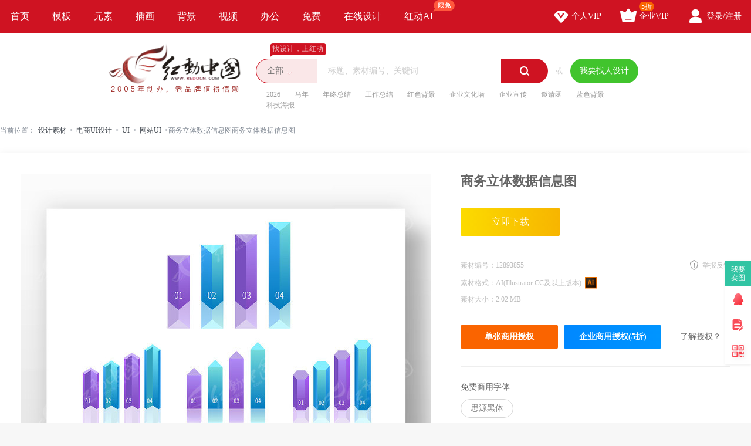

--- FILE ---
content_type: text/html; charset=gbk
request_url: https://sucai.redocn.com/12893855.html
body_size: 12123
content:
        <!DOCTYPE html>
    <html>

    <head>
        <meta name="renderer" content="webkit" />
        <meta http-equiv="X-UA-Compatible" content="IE=edge,chrome=1" />
        <meta http-equiv="Content-Type" content="text/html; charset=gbk" />
        <title>商务立体数据信息图图片下载_红动中国</title>
        <meta name="keywords" content="商务立体数据信息图,数据信息图" />
        <meta name="description" content="红动中国提供原创商务立体数据信息图下载，作品以数据信息图为主题而设计，可作为幻灯片素材，报告元素，大屏素材，汇报元素，装饰元素等主题图片使用，商务立体数据信息图编号12893855，格式AI，尺寸，大小2.02 MB，欢迎会员进行下载。" />
        <meta http-equiv="Cache-Control" content="no-transform " />
        <meta name="applicable-device" content="pc">
                    <link rel="alternate" media="only screen and(max-width: 640px)" href="https://m.redocn.com/12893855.html">
            <meta name="mobile-agent" content="format=html5;url=https://m.redocn.com/12893855.html" />
        
        
            <link rel="canonical" href="https://sucai.redocn.com/12893855.html">
                
                <meta property="og:type" content="image" /><meta property="og:image" content="https://img.redocn.com/sheji/20230301/shangwulitishujuxinxitu_12893855.jpg"/>
        <link rel="stylesheet" type="text/css" href="https://static.redocn.com/public/css/reset.min.css?v=202508082" />
        <link rel="stylesheet" type="text/css" href="https://static.redocn.com/public/css/redocn.min.css?v=202508082" />
        <script type="text/javascript" src="https://static.redocn.com/public/js/jquery.1.8.1.min.js?v=202508082" charset="gbk"></script>
        <script type="text/javascript" src="https://static.redocn.com/public/js/layer/layer.js?v=202508082" charset="gbk"></script>
        <script>
            var current_project = "shejigaoView";
            var site = "0";
        </script>
                        <script>
            var _hmt = _hmt || [];
            (function() {
                var hm = document.createElement("script");
                hm.src = "https://hm.baidu.com/hm.js?d77a0d3247d8a192df6cbc62c15b7879";
                var s = document.getElementsByTagName("script")[0];
                s.parentNode.insertBefore(hm, s);
            })();
        </script>
        <style>
            a{
                text-decoration: none;
            }
        </style>
    </head>

<body>

            
    <div class="hd-nav">
        <div class="g-u-wrap-1280">
            <div class="nav-tab">
                                            <div class="nav-item ">
                                <a href="https://www.redocn.com/"  class="classify">
                                    首页                                                                                                        </a>

                            </div>
                                                    <div class="nav-item ">
                                <a href="https://sucai.redocn.com/shejigao/"  class="classify">
                                    模板                                                                                                        </a>

                            </div>
                                                    <div class="nav-item ">
                                <a href="https://sucai.redocn.com/miankou/"  class="classify">
                                    元素                                                                                                        </a>

                            </div>
                                                    <div class="nav-item ">
                                <a href="https://sucai.redocn.com/katong/"  class="classify">
                                    插画                                                                                                        </a>

                            </div>
                                                    <div class="nav-item ">
                                <a href="https://sucai.redocn.com/beijingtu/"  class="classify">
                                    背景                                                                                                        </a>

                            </div>
                                                    <div class="nav-item ">
                                <a href="https://sucai.redocn.com/shipin/"  class="classify">
                                    视频                                                                                                        </a>

                            </div>
                                                    <div class="nav-item ">
                                <a href="https://sucai.redocn.com/bangong/"  class="classify">
                                    办公                                                                                                        </a>

                            </div>
                                                    <div class="nav-item ">
                                <a href="https://sucai.redocn.com/free"  class="classify">
                                    免费                                                                                                        </a>

                            </div>
                                                    <div class="nav-item ">
                                <a href="https://sucai.redocn.com/editor/"  class="classify">
                                    在线设计                                                                                                        </a>

                            </div>
                                                    <div class="nav-item ">
                                <a href="https://sucai.redocn.com/ai/"  class="classify">
                                    红动AI                                                                        <img src="https://static.redocn.com/public/images/svg/xianmian.svg" alt="" class="icon">                                </a>

                            </div>
                                    </div>
            <div class="user-menu" id="hd-user-menu"></div>
        </div>
    </div>
    <div class="hd-header hd-search default-search hd-header-search">
        <div class="g-u-wrap-1280">
            <div class="hd-logo">
                <a href="https://www.redocn.com/">
                    <img src="https://static.redocn.com/public/images/redocn/logo2020.png" alt="红动中国">
                </a>
            </div>
            <div class="hd-top-search">
                <div class="icon-slogan">找设计，上红动</div>
                <div class="search-section">
                    <div class="search-box search-box-filter">
                        
                            <div class="filter">
                                <div class="cur">
                                    <span>

                                        <i>全部</i>
                                        </if>

                                    </span>
                                </div>
                                <ul>
                                    <li data-type="0" class="current"><span>全部</span></li>
                                    <li data-type="1" ><span>设计稿</span></li>
                                    <li data-type="3" ><span>摄影图</span></li>
                                    <li data-type="5" ><span>元素库</span></li>
                                    <li data-type="2" ><span>VIP素材</span></li>
                                   

                                </ul>
                            </div>
                            <input type="hidden" id="search_t" name="t" value="0">
                            <input type="text" value="" name="keyword" class="sear-keyword" id="keyword" placeholder="标题、素材编号、关键词" autocomplete="off" />
                            <div class="search-btn">
                                <i class="iconfont">&#xe615;</i>
                            </div>
                            <div class="history-hot"></div>
                            <div class="search-match"></div>
                        
                    </div>
                    <div class="or">或</div>
                    <div class="publish-order demand-box">
                        <a  href="https://order.redocn.com/orders/addorder.htm?ent=6"  rel="nofollow"  class="publish-btn" >我要找人设计</a>
                    </div>
                </div>
                <div class="hot-keywords">
                    <span><a  href="https://so.redocn.com/2026/32303236.htm">2026</a></span><span><a  href="https://so.redocn.com/ma/c2edc4ea.htm">马年</a></span><span><a  href="https://so.redocn.com/nian/c4ead6d5d7dcbde1.htm">年终总结</a></span><span><a  href="https://so.redocn.com/gongzuo/b9a4d7f7d7dcbde1.htm">工作总结</a></span><span><a  href="https://so.redocn.com/beijing/baecc9abb1b3beb0.htm">红色背景</a></span><span><a  href="https://so.redocn.com/wenhua/c6f3d2b5cec4bbafc7bd.htm">企业文化墙</a></span><span><a  href="https://so.redocn.com/qiye/c6f3d2b5d0fbb4ab.htm">企业宣传</a></span><span><a  href="https://so.redocn.com/qingtie/d1fbc7ebbaaf.htm">邀请函</a></span><span><a  href="https://so.redocn.com/beijing/c0b6c9abb1b3beb0.htm">蓝色背景</a></span><span><a  href="https://so.redocn.com/haibao/bfc6bcbcbaa3b1a8.htm">科技海报</a></span>                </div>
            </div>
        </div>
    </div>

            
<link rel="stylesheet" type="text/css" href="https://static.redocn.com/sucai/css/sucai_new.min.css?v=202508082" /><style>
	body{background:#fff;}
	.layui-layer-title{font-weight:bold;}
</style><script>
	function centerImg(obj,w,h){
		var scale = w/h;
		var width = $(obj).width();
		var height = $(obj).height();
		var img_scale = width / height;
		if(img_scale > scale){
			$(obj).width(w);
			var new_h = $(obj).height();
			var top = parseInt(h - new_h)/2;
			$(obj).css("marginTop",top);
		}
		else{
			$(obj).height(h);
		}
	}
	function centerImg2(obj){
		var height = $(obj).attr('height');
		var top = parseInt(130 - height)/2;
		$(obj).css("marginTop",top);
	}
	function fillImg(obj){
		var width = $(obj).width();
		var height = $(obj).height();
		if(width > height){
			$(obj).height(60);
		}
		else{
			$(obj).width(60);
		}
	}
	function centerImg3(obj){
		var width = $(obj).attr('data-width');
		var height = $(obj).attr('data-height');
		var img_scale = width / height;
		var box_w = 300;
		var box_h = 422;
		var box_scale = 300/422;
		if(img_scale > box_scale){ //图片宽高比容器更大，以宽为准
			if(width < box_w){
				var top = parseInt(box_h - height)/2;
			}
			else{
				$(obj).width(box_w);
				var h = $(obj).height();
				var top = parseInt(box_h - h)/2;
			}
			$(obj).css("marginTop",top);
		}
		else{
			if(height < box_h){
				var top = parseInt(box_h - height)/2;
				$(obj).css("marginTop",top);
			}
			else{
				$(obj).height(box_h);
			}
		}
	}
</script><div class="hd-crumb g-u-wrap-1280"><i class="iconfont">&#xe632;</i>当前位置：<a style='text-decoration:none' href='/'>设计素材</a><span>&gt;</span><a style='text-decoration:none' href='https://sucai.redocn.com/dianshang/'>电商UI设计</a><span>&gt;</span><a style='text-decoration:none' href='https://sucai.redocn.com/wangye/'>UI</a><span>&gt;</span><a style='text-decoration:none' href='https://sucai.redocn.com/wangye/webui/'>网站UI</a><span>&gt;</span>商务立体数据信息图商务立体数据信息图</div><div class="hd-sucaiview g-u-wrap-1280"><div class="content_good content_good_sjg"><div class="good_left good_color v22"><!--套图样式--><!--无套图样式--><div class="big_img_bg"><div class="img_box"><img src="https://img.redocn.com/sheji/20230301/shangwulitishujuxinxitu_12893855.jpg" data-original="https://img.redocn.com/sheji/20230301/shangwulitishujuxinxitu_12893855.jpg" alt="商务立体数据信息图" title="商务立体数据信息图" align="middle" id="img_view" class="myThumbImg" height=985 width=700  /></div></div><div class="good_contents_keywords"><p>红动中国提供原创<strong>商务立体数据信息图</strong>下载，作品以数据信息图为主题而设计，可作为幻灯片素材，报告元素，大屏素材，汇报元素，装饰元素等主题图片使用，商务立体数据信息图，编号12893855，格式AI，尺寸，大小2.02 MB，欢迎会员进行下载。</p></div><div class="copyright"><p></p></div></div><div class="good_right_new"><div class="title"><h1>商务立体数据信息图</h1></div><div class="about_download"><div class="operate_group"><a href="javascript:;" data-tid="12893855" data-isshangyong="1" data-isCompanyVip="0" data-type="1" class="vip download_btn go-download" rel="nofollow">							立即下载
						</a></div><div class="good_canshu"><ul><li><label>素材编号：</label><span>12893855</span></li><li class="sucai_soft"><label>素材格式：</label><span>AI(Illustrator CC及以上版本)</span><img src="https://img.redocn.com/202101/20210120/20210120_5460c30cb05c3725b3e4DWdaCG7StUb2.png" width="20" height="20" /></li><li class="add_time_lis"></li><li><label>素材大小：</label><span>2.02 MB</span></li><li class="down_time_li" ></li></ul><a href="javascript:;" class="report_btn">举报反馈</a></div><div class="about_sy"><a href="javascript:;" data-tid="12893855" data-type="1" class="go_shouquan" rel="nofollow">单张商用授权</a><a href="javascript:;" data-tid="12893855" data-type="1" class="go_company_shouquan" rel="nofollow">企业商用授权(5折)</a><a href="https://help.redocn.com/Index/help/helpid/227.html" target="_blank" class="toknow"  rel="nofollow" >了解授权？</a></div></div><div class="free_font"><div class="tit">免费商用字体</div><ul><li>思源黑体</li></ul></div><div class="works_explain"><label>作品说明：</label><span>AI2022</span></div><!--公益素材专属说明--><div class="about_designer"><span style="font-size: 1.17em;">供稿设计师</span><div class="info"><dl><dd><img src="https://img.redocn.com/avatar/000/13/29/88_avatar_big.jpg" alt="" /><span>非独家</span></dd><dt><div class="name">totao</div><div class="go_work">作品：2857张</div></dt></dl></div></div><div class="good_sucai good_color"><div class="tit"><h2>数据信息图模板推荐</h2></div><div class="list"><a style="text-decoration:none" href="https://so.redocn.com/zhuangshi/d7b0caced4aacbd8.htm">装饰元素</a><a style="text-decoration:none" href="https://so.redocn.com/tupian/cdbcb1ed.htm">图表</a><a style="text-decoration:none" href="https://so.redocn.com/tupian/d6f9d7b4cdbc.htm">柱状图</a><a style="text-decoration:none" href="https://so.redocn.com/tu/cdb3bcc6cdbc.htm">统计图</a><a style="text-decoration:none" href="https://so.redocn.com/huandengpian/bbc3b5c6c6ac.htm">幻灯片</a><a style="text-decoration:none" href="https://so.redocn.com/tu/d6f9d0cecdbc.htm">柱形图</a><a style="text-decoration:none" href="https://so.redocn.com/tupian/b1a8b8e6d4aacbd8.htm">报告元素</a><a style="text-decoration:none" href="https://so.redocn.com/tu/b3a4ccf5cdbc.htm">长条图</a><a style="text-decoration:none" href="https://so.redocn.com/tupian/b4f3c6c1.htm">大屏</a><a style="text-decoration:none" href="https://so.redocn.com/yuansu/bbe3b1a8d4aacbd8.htm">汇报元素</a><a style="text-decoration:none" href="https://so.redocn.com/hua/bfc9cad3bbaf.htm">可视化</a><a style="text-decoration:none" href="https://so.redocn.com/tu/ccf5d7b4cdbc.htm">条状图</a><a style="text-decoration:none" href="https://so.redocn.com/tupian/cdbcd0cebbaf.htm">图形化</a></div></div></div></div><div style="margin-top: 20px;"><h2>数据信息图图片推荐</h2></div><div class="fixbox_images"><div class=" items " id="box_item"><a  href="https://sucai.redocn.com/12778333.html" target="_blank" title="报表ppt信息图表集合" class="img_box"><div class="sign-group" data-tid="12778333"></div><img src="https://img.redocn.com/sheji/20221125/baobiaopptxinxitubiaojihe_12778333.jpg.400.jpg" data-height="450" data-width="320" alt="报表ppt信息图表集合" title="报表ppt信息图表集合" onload="centerImg3(this);" /><div class="sucai-title">报表ppt信息图表集合</div></a></div><div class=" items " id="box_item"><a  href="https://sucai.redocn.com/12721653.html" target="_blank" title="多元化数据图信息元素" class="img_box"><div class="sign-group" data-tid="12721653"></div><img src="https://img.redocn.com/sheji/20221101/duoyuanhuashujutuxinxiyuansu_12721653.jpg.400.jpg" data-height="450" data-width="320" alt="多元化数据图信息元素" title="多元化数据图信息元素" onload="centerImg3(this);" /><div class="sucai-title">多元化数据图信息元素</div></a></div><div class=" items " id="box_item"><a  href="https://sucai.redocn.com/12716149.html" target="_blank" title="蓝色科技箭头素材" class="img_box"><div class="sign-group" data-tid="12716149"></div><img src="https://img.redocn.com/sheji/20221028/lansekejijiantousucai_12716149.jpg.400.jpg" data-height="450" data-width="320" alt="蓝色科技箭头素材" title="蓝色科技箭头素材" onload="centerImg3(this);" /><div class="sucai-title">蓝色科技箭头素材</div></a></div><div class=" items " id="box_item"><a  href="https://sucai.redocn.com/12644737.html" target="_blank" title="导航流程信息图元素集合" class="img_box"><div class="sign-group" data-tid="12644737"></div><img src="https://img.redocn.com/sheji/20220916/daohangliuchengxinxituyuansujihe_12644737.jpg.400.jpg" data-height="450" data-width="320" alt="导航流程信息图元素集合" title="导航流程信息图元素集合" onload="centerImg3(this);" /><div class="sucai-title">导航流程信息图元素集合</div></a></div><div class=" items " id="box_item"><a  href="https://sucai.redocn.com/12344617.html" target="_blank" title="可视化统计信息图" class="img_box"><div class="sign-group" data-tid="12344617"></div><img src="https://img.redocn.com/sheji/20220420/keshihuatongjixinxitu_12344617.jpg.400.jpg" data-height="450" data-width="320" alt="可视化统计信息图" title="可视化统计信息图" onload="centerImg3(this);" /><div class="sucai-title">可视化统计信息图</div></a></div><div class=" items " id="box_item"><a  href="https://sucai.redocn.com/12211681.html" target="_blank" title="统计信息数据图集合" class="img_box"><div class="sign-group" data-tid="12211681"></div><img src="https://img.redocn.com/sheji/20220225/tongjixinxishujutujihe_12211681.jpg.400.jpg" data-height="450" data-width="320" alt="统计信息数据图集合" title="统计信息数据图集合" onload="centerImg3(this);" /><div class="sucai-title">统计信息数据图集合</div></a></div><div class=" items " id="box_item"><a  href="https://sucai.redocn.com/12211679.html" target="_blank" title="可视化信息数据元素" class="img_box"><div class="sign-group" data-tid="12211679"></div><img src="https://img.redocn.com/sheji/20220225/keshihuaxinxishujuyuansu_12211679.jpg.400.jpg" data-height="450" data-width="320" alt="可视化信息数据元素" title="可视化信息数据元素" onload="centerImg3(this);" /><div class="sucai-title">可视化信息数据元素</div></a></div><div class=" items " id="box_item"><a  href="https://sucai.redocn.com/12162837.html" target="_blank" title="信息数据安全宣传banner" class="img_box"><div class="sign-group" data-tid="12162837"></div><img src="//static.redocn.com/so/images/grey.gif" data-height="450" data-width="320" alt="信息数据安全宣传banner" title="信息数据安全宣传banner" data-original="https://img.redocn.com/sheji/20220117/xinxishujuanquanxuanchuanbanner_12162837.jpg.400.jpg" class="lazy" onload="centerImg3(this);" /><div class="sucai-title">信息数据安全宣传banner</div></a></div><div class=" items " id="box_item"><a  href="https://sucai.redocn.com/11869615.html" target="_blank" title="原创互联网安全发展宣传banner" class="img_box"><div class="sign-group" data-tid="11869615"></div><img src="//static.redocn.com/so/images/grey.gif" data-height="450" data-width="959" alt="原创互联网安全发展宣传banner" title="原创互联网安全发展宣传banner" data-original="https://img.redocn.com/sheji/20211109/yuanchuanghulianwanganquanfazhanxuanchuanbanner_11869615.jpg.400.jpg" class="lazy" onload="centerImg3(this);" /><div class="sucai-title">原创互联网安全发展宣传banner</div></a></div><div class=" items " id="box_item"><a  href="https://sucai.redocn.com/mobile_10878251.html" target="_blank" title="电灯信息图登录界面" class="img_box"><div class="sign-group" data-tid="10878251"></div><img src="//static.redocn.com/so/images/grey.gif" data-height="427" data-width="285" alt="电灯信息图登录界面" title="电灯信息图登录界面" data-original="https://img.redocn.com/sheji/20200327/diandengxinxitudenglujiemian_10878251.jpg.400.jpg" class="lazy" onload="centerImg3(this);" /><div class="sucai-title">电灯信息图登录界面</div></a></div><div class=" items " id="box_item"><a  href="https://sucai.redocn.com/wangye_9892513.html" target="_blank" title="潮流时尚信息图" class="img_box"><div class="sign-group" data-tid="9892513"></div><img src="//static.redocn.com/so/images/grey.gif" data-height="427" data-width="285" alt="潮流时尚信息图" title="潮流时尚信息图" data-original="https://img.redocn.com/sheji/20181122/chaoliushishangxinxitu_9892513.jpg.400.jpg" class="lazy" onload="centerImg3(this);" /><div class="sucai-title">潮流时尚信息图</div></a></div><div class=" items " id="box_item"><a  href="https://sucai.redocn.com/wangye_9839659.html" target="_blank" title="新型科技感信息图" class="img_box"><div class="sign-group" data-tid="9839659"></div><img src="//static.redocn.com/so/images/grey.gif" data-height="427" data-width="285" alt="新型科技感信息图" title="新型科技感信息图" data-original="https://img.redocn.com/sheji/20181102/xinxingkejiganxinxitu_9839659.jpg.400.jpg" class="lazy" onload="centerImg3(this);" /><div class="sucai-title">新型科技感信息图</div></a></div><div class=" items " id="box_item"><a  href="https://sucai.redocn.com/wangye_9616053.html" target="_blank" title="3D新颖透视信息图" class="img_box"><div class="sign-group" data-tid="9616053"></div><img src="//static.redocn.com/so/images/grey.gif" data-height="427" data-width="285" alt="3D新颖透视信息图" title="3D新颖透视信息图" data-original="https://img.redocn.com/sheji/20180814/3Dxinyingtoushixinxitu_9616053.jpg.400.jpg" class="lazy" onload="centerImg3(this);" /><div class="sucai-title">3D新颖透视信息图</div></a></div><div class=" items " id="box_item"><a  href="https://sucai.redocn.com/wangye_9492003.html" target="_blank" title="渐变时尚信息图素材" class="img_box"><div class="sign-group" data-tid="9492003"></div><img src="//static.redocn.com/so/images/grey.gif" data-height="427" data-width="285" alt="渐变时尚信息图素材" title="渐变时尚信息图素材" data-original="https://img.redocn.com/sheji/20180622/jianbianshishangxinxitu_9492003.jpg.400.jpg" class="lazy" onload="centerImg3(this);" /><div class="sucai-title">渐变时尚信息图素材</div></a></div><div class=" items " id="box_item"><a  href="https://sucai.redocn.com/wangye_9490315.html" target="_blank" title="立体几何信息图背景素材" class="img_box"><div class="sign-group" data-tid="9490315"></div><img src="//static.redocn.com/so/images/grey.gif" data-height="427" data-width="285" alt="立体几何信息图背景素材" title="立体几何信息图背景素材" data-original="https://img.redocn.com/sheji/20180622/litijihexinxitubeijingsucai_9490315.jpg.400.jpg" class="lazy" onload="centerImg3(this);" /><div class="sucai-title">立体几何信息图背景素材</div></a></div><div class=" items " id="box_item"><a  href="https://sucai.redocn.com/wangye_9490313.html" target="_blank" title="立体质感炫酷信息图素材" class="img_box"><div class="sign-group" data-tid="9490313"></div><img src="//static.redocn.com/so/images/grey.gif" data-height="427" data-width="285" alt="立体质感炫酷信息图素材" title="立体质感炫酷信息图素材" data-original="https://img.redocn.com/sheji/20180622/litizhigankuxinxitusucai_9490313.jpg.400.jpg" class="lazy" onload="centerImg3(this);" /><div class="sucai-title">立体质感炫酷信息图素材</div></a></div><div class=" items " id="box_item"><a  href="https://sucai.redocn.com/wangye_9479427.html" target="_blank" title="后现代风格信息图" class="img_box"><div class="sign-group" data-tid="9479427"></div><img src="//static.redocn.com/so/images/grey.gif" data-height="427" data-width="285" alt="后现代风格信息图" title="后现代风格信息图" data-original="https://img.redocn.com/sheji/20180615/houxiandaifenggexinxitu_9479427.jpg.400.jpg" class="lazy" onload="centerImg3(this);" /><div class="sucai-title">后现代风格信息图</div></a></div><div class=" items " id="box_item"><a  href="https://sucai.redocn.com/wangye_9479401.html" target="_blank" title="太空星际科技界面元素" class="img_box"><div class="sign-group" data-tid="9479401"></div><img src="//static.redocn.com/so/images/grey.gif" data-height="427" data-width="285" alt="太空星际科技界面元素" title="太空星际科技界面元素" data-original="https://img.redocn.com/sheji/20180615/taikongxingjikejijiemianyuansu_9479401.jpg.400.jpg" class="lazy" onload="centerImg3(this);" /><div class="sucai-title">太空星际科技界面元素</div></a></div><div class=" items " id="box_item"><a  href="https://sucai.redocn.com/wangye_9443299.html" target="_blank" title="区块链等距图形" class="img_box"><div class="sign-group" data-tid="9443299"></div><img src="//static.redocn.com/so/images/grey.gif" data-height="400" data-width="298" alt="区块链等距图形" title="区块链等距图形" data-original="https://img.redocn.com/sheji/20180530/qukuailiandengjutuxing_9443299.jpg.400.jpg" class="lazy" onload="centerImg3(this);" /><div class="sucai-title">区块链等距图形</div></a></div><div class=" items " id="box_item"><a  href="https://sucai.redocn.com/wangye_9417737.html" target="_blank" title="创意立体多边形标签" class="img_box"><div class="sign-group" data-tid="9417737"></div><img src="//static.redocn.com/so/images/grey.gif" data-height="427" data-width="285" alt="创意立体多边形标签" title="创意立体多边形标签" data-original="https://img.redocn.com/sheji/20180518/chuangyilitiduobianxingbiaoqian_9417737.jpg.400.jpg" class="lazy" onload="centerImg3(this);" /><div class="sucai-title">创意立体多边形标签</div></a></div><div class=" items " id="box_item"><a  href="https://sucai.redocn.com/wangye_9315183.html" target="_blank" title="箭头标签报表元素" class="img_box"><div class="sign-group" data-tid="9315183"></div><img src="//static.redocn.com/so/images/grey.gif" data-height="427" data-width="285" alt="箭头标签报表元素" title="箭头标签报表元素" data-original="https://img.redocn.com/sheji/20180408/jiantoubiaoqianbaobiaoyuansu_9315183.jpg.400.jpg" class="lazy" onload="centerImg3(this);" /><div class="sucai-title">箭头标签报表元素</div></a></div><div class=" items " id="box_item"><a  href="https://sucai.redocn.com/wangye_9315175.html" target="_blank" title="经典信息对比图元素" class="img_box"><div class="sign-group" data-tid="9315175"></div><img src="//static.redocn.com/so/images/grey.gif" data-height="427" data-width="285" alt="经典信息对比图元素" title="经典信息对比图元素" data-original="https://img.redocn.com/sheji/20180408/jingdianxinxiduibituyuansu_9315175.jpg.400.jpg" class="lazy" onload="centerImg3(this);" /><div class="sucai-title">经典信息对比图元素</div></a></div><div class=" items " id="box_item"><a  href="https://sucai.redocn.com/wangye_9314921.html" target="_blank" title="精致靓丽铅笔信息图元素" class="img_box"><div class="sign-group" data-tid="9314921"></div><img src="//static.redocn.com/so/images/grey.gif" data-height="427" data-width="285" alt="精致靓丽铅笔信息图元素" title="精致靓丽铅笔信息图元素" data-original="https://img.redocn.com/sheji/20180408/jingzhiliqianbixinxituyuansu_9314921.jpg.400.jpg" class="lazy" onload="centerImg3(this);" /><div class="sucai-title">精致靓丽铅笔信息图元素</div></a></div><div class=" items " id="box_item"><a  href="https://sucai.redocn.com/wangye_9238621.html" target="_blank" title="立体商业营销信息图" class="img_box"><div class="sign-group" data-tid="9238621"></div><img src="//static.redocn.com/so/images/grey.gif" data-height="427" data-width="285" alt="立体商业营销信息图" title="立体商业营销信息图" data-original="https://img.redocn.com/sheji/20180306/litishangyeyingxiaoxinxitu_9238621.jpg.400.jpg" class="lazy" onload="centerImg3(this);" /><div class="sucai-title">立体商业营销信息图</div></a></div><div class=" items " id="box_item"><a  href="https://sucai.redocn.com/wangye_9238617.html" target="_blank" title="立体绚丽信息图" class="img_box"><div class="sign-group" data-tid="9238617"></div><img src="//static.redocn.com/so/images/grey.gif" data-height="427" data-width="285" alt="立体绚丽信息图" title="立体绚丽信息图" data-original="https://img.redocn.com/sheji/20180306/litixuanlixinxitu_9238617.jpg.400.jpg" class="lazy" onload="centerImg3(this);" /><div class="sucai-title">立体绚丽信息图</div></a></div><div class=" items " id="box_item"><a  href="https://sucai.redocn.com/wangye_9238615.html" target="_blank" title="精品灰色统计信息图" class="img_box"><div class="sign-group" data-tid="9238615"></div><img src="//static.redocn.com/so/images/grey.gif" data-height="427" data-width="285" alt="精品灰色统计信息图" title="精品灰色统计信息图" data-original="https://img.redocn.com/sheji/20180306/jingpinhuisetongjixinxitu_9238615.jpg.400.jpg" class="lazy" onload="centerImg3(this);" /><div class="sucai-title">精品灰色统计信息图</div></a></div><div class=" items " id="box_item"><a  href="https://sucai.redocn.com/wangye_9226129.html" target="_blank" title="精品可视化信息数据图" class="img_box"><div class="sign-group" data-tid="9226129"></div><img src="//static.redocn.com/so/images/grey.gif" data-height="427" data-width="285" alt="精品可视化信息数据图" title="精品可视化信息数据图" data-original="https://img.redocn.com/sheji/20180228/jingpinkeshihuaxinxishujutu_9226129.jpg.400.jpg" class="lazy" onload="centerImg3(this);" /><div class="sucai-title">精品可视化信息数据图</div></a></div><div class=" items " id="box_item"><a  href="https://sucai.redocn.com/wangye_9225989.html" target="_blank" title="时尚质感信息数据图元素" class="img_box"><div class="sign-group" data-tid="9225989"></div><img src="//static.redocn.com/so/images/grey.gif" data-height="427" data-width="285" alt="时尚质感信息数据图元素" title="时尚质感信息数据图元素" data-original="https://img.redocn.com/sheji/20180228/shishangzhiganxinxishujutuyuansu_9225989.jpg.400.jpg" class="lazy" onload="centerImg3(this);" /><div class="sucai-title">时尚质感信息数据图元素</div></a></div><div class=" items " id="box_item"><a  href="https://sucai.redocn.com/wangye_9225983.html" target="_blank" title="蔚蓝立体信息图元素" class="img_box"><div class="sign-group" data-tid="9225983"></div><img src="//static.redocn.com/so/images/grey.gif" data-height="427" data-width="285" alt="蔚蓝立体信息图元素" title="蔚蓝立体信息图元素" data-original="https://img.redocn.com/sheji/20180228/weilanlitixinxituyuansu_9225983.jpg.400.jpg" class="lazy" onload="centerImg3(this);" /><div class="sucai-title">蔚蓝立体信息图元素</div></a></div><div class=" items " id="box_item"><a  href="https://sucai.redocn.com/wangye_9218347.html" target="_blank" title="叶子目录信息图元素" class="img_box"><div class="sign-group" data-tid="9218347"></div><img src="//static.redocn.com/so/images/grey.gif" data-height="427" data-width="285" alt="叶子目录信息图元素" title="叶子目录信息图元素" data-original="https://img.redocn.com/sheji/20180224/yezimuluxinxituyuansu_9218347.jpg.400.jpg" class="lazy" onload="centerImg3(this);" /><div class="sucai-title">叶子目录信息图元素</div></a></div><div class=" items " id="box_item"><a  href="https://sucai.redocn.com/wangye_9199273.html" target="_blank" title="炫酷帅质感信息图" class="img_box"><div class="sign-group" data-tid="9199273"></div><img src="//static.redocn.com/so/images/grey.gif" data-height="427" data-width="285" alt="炫酷帅质感信息图" title="炫酷帅质感信息图" data-original="https://img.redocn.com/sheji/20180205/kushuaizhiganxinxitu_9199273.jpg.400.jpg" class="lazy" onload="centerImg3(this);" /><div class="sucai-title">炫酷帅质感信息图</div></a></div><div class=" items " id="box_item"><a  href="https://sucai.redocn.com/wangye_9199265.html" target="_blank" title="透视统计数据信息图" class="img_box"><div class="sign-group" data-tid="9199265"></div><img src="//static.redocn.com/so/images/grey.gif" data-height="427" data-width="285" alt="透视统计数据信息图" title="透视统计数据信息图" data-original="https://img.redocn.com/sheji/20180205/toushitongjishujuxinxitu_9199265.jpg.400.jpg" class="lazy" onload="centerImg3(this);" /><div class="sucai-title">透视统计数据信息图</div></a></div><div class=" items " id="box_item"><a  href="https://sucai.redocn.com/wangye_9198885.html" target="_blank" title="和谐的质感信息图元素" class="img_box"><div class="sign-group" data-tid="9198885"></div><img src="//static.redocn.com/so/images/grey.gif" data-height="427" data-width="285" alt="和谐的质感信息图元素" title="和谐的质感信息图元素" data-original="https://img.redocn.com/sheji/20180205/hexiedezhiganxinxituyuansu_9198885.jpg.400.jpg" class="lazy" onload="centerImg3(this);" /><div class="sucai-title">和谐的质感信息图元素</div></a></div><div class=" items " id="box_item"><a  href="https://sucai.redocn.com/wangye_9150155.html" target="_blank" title="韩式时尚信息图" class="img_box"><div class="sign-group" data-tid="9150155"></div><img src="//static.redocn.com/so/images/grey.gif" data-height="427" data-width="285" alt="韩式时尚信息图" title="韩式时尚信息图" data-original="https://img.redocn.com/sheji/20180119/hanshishishangxinxitu_9150155.jpg.400.jpg" class="lazy" onload="centerImg3(this);" /><div class="sucai-title">韩式时尚信息图</div></a></div><div class=" items " id="box_item"><a  href="https://sucai.redocn.com/wangye_9150151.html" target="_blank" title="韩风素雅信息图" class="img_box"><div class="sign-group" data-tid="9150151"></div><img src="//static.redocn.com/so/images/grey.gif" data-height="427" data-width="285" alt="韩风素雅信息图" title="韩风素雅信息图" data-original="https://img.redocn.com/sheji/20180119/hanfengsuyaxinxitu_9150151.jpg.400.jpg" class="lazy" onload="centerImg3(this);" /><div class="sucai-title">韩风素雅信息图</div></a></div><div class=" items " id="box_item"><a  href="https://sucai.redocn.com/wangye_9142791.html" target="_blank" title="精品大数据分析设计元素" class="img_box"><div class="sign-group" data-tid="9142791"></div><img src="//static.redocn.com/so/images/grey.gif" data-height="427" data-width="285" alt="精品大数据分析设计元素" title="精品大数据分析设计元素" data-original="https://img.redocn.com/sheji/20180117/jingpindashujufenxishejiyuansu_9142791.jpg.400.jpg" class="lazy" onload="centerImg3(this);" /><div class="sucai-title">精品大数据分析设计元素</div></a></div><div class=" items " id="box_item"><a  href="https://sucai.redocn.com/wangye_9051029.html" target="_blank" title="商务报表信息图" class="img_box"><div class="sign-group" data-tid="9051029"></div><img src="//static.redocn.com/so/images/grey.gif" data-height="427" data-width="285" alt="商务报表信息图" title="商务报表信息图" data-original="https://img.redocn.com/sheji/20171212/shangwubaobiaoxinxitu_9051029.jpg.400.jpg" class="lazy" onload="centerImg3(this);" /><div class="sucai-title">商务报表信息图</div></a></div><div class=" items " id="box_item"><a  href="https://sucai.redocn.com/wangye_9051015.html" target="_blank" title="时间轴线性信息图元素" class="img_box"><div class="sign-group" data-tid="9051015"></div><img src="//static.redocn.com/so/images/grey.gif" data-height="427" data-width="285" alt="时间轴线性信息图元素" title="时间轴线性信息图元素" data-original="https://img.redocn.com/sheji/20171212/shijianzhouxianxingxinxituyuansu_9051015.jpg.400.jpg" class="lazy" onload="centerImg3(this);" /><div class="sucai-title">时间轴线性信息图元素</div></a></div><div class=" items " id="box_item"><a  href="https://sucai.redocn.com/wangye_9020415.html" target="_blank" title="资产报表类信息图" class="img_box"><div class="sign-group" data-tid="9020415"></div><img src="//static.redocn.com/so/images/grey.gif" data-height="427" data-width="285" alt="资产报表类信息图" title="资产报表类信息图" data-original="https://img.redocn.com/sheji/20171130/zichanbaobiaoleixinxitu_9020415.jpg.400.jpg" class="lazy" onload="centerImg3(this);" /><div class="sucai-title">资产报表类信息图</div></a></div><div class=" items " id="box_item"><a  href="https://sucai.redocn.com/wangye_8997595.html" target="_blank" title="中心圆形商业目录元素" class="img_box"><div class="sign-group" data-tid="8997595"></div><img src="//static.redocn.com/so/images/grey.gif" data-height="427" data-width="285" alt="中心圆形商业目录元素" title="中心圆形商业目录元素" data-original="https://img.redocn.com/sheji/20171125/zhongxinyuanxingshangyemuluyuansu_8997595.jpg.400.jpg" class="lazy" onload="centerImg3(this);" /><div class="sucai-title">中心圆形商业目录元素</div></a></div></div><div class="show_bigimg_ie"><div class="mask"></div><img src="" alt="" id="big_img" /></div><div class="collect-tip">收藏成功</div><div id="compute-size-mask"></div><div id="compute-size"><div class="title"><span style="font-size: 18.72px">图片实际打印尺寸计算</span><a href="javascript:;" class="iconfont close_btn">&#xe631;</a></div><div class="content"><div class="notice"><span>温馨提示：</span><p>1、一张图片的打印出来的实际尺寸是由电子图片的像素和分辨率共同决定的，像素(Pixel)是指构成图片的小色点，分辨率(单位DPI)是指每英寸(Inch)上的像素数量，可以看做是这些小色点的分布密度；像素相同时，分辨率越高则像素密度越大，实际打印尺寸越小，图像也越清晰；</p><p>2、尺寸计算结果与您所选的分辨率有关，请根据您的实际用途及图片支持的最大分辨率进行选择并查看结果；</p><p>3、下方结果图片显示的是作品的预览图，显示结果仅供参考，以作品原图为准。</p></div><ul><li><label>像素：</label><div class="info cc_px">2630x2625 PX</div><input type="hidden" name="cc_w" class="cc_w" value="" /><input type="hidden" name="cc_h" class="cc_h" value="" /><input type="hidden" name="cc_o" class="cc_o" value="" /></li><li><label>分辨率：</label><div class="info"><select id="dpi"><option value="1">15dpi（灯布）</option><option value="2">30dpi（喷绘）</option><option value="3" selected="selected">72dpi（写真）</option><option value="4">150dpi（高精度写真）</option><option value="5">300dpi（印刷）</option></select></div></li><li><label>结果：</label><div class="info"><p>长：<span class="w_mm">4453.5</span> 毫米 / <span class="w_lm">445.35</span> 厘米 / <span class="w_yc">175.33</span> 英寸</p><p>宽：<span class="h_mm">4445</span> 毫米 / <span class="h_lm">444.5</span> 厘米 / <span class="h_yc">175</span> 英寸</p></div></li></ul><div class="show-size"><div class="imgbox"><span class="dot dot1"></span><span class="dot dot2"></span><span class="dot dot3"></span><span class="dot dot4"></span><span class="line line1"></span><span class="line line2"></span><span class="line line3"></span><span class="line line4"></span><span class="arrow arrow1"></span><span class="arrow arrow2"></span><span class="arrow arrow3"></span><span class="arrow arrow4"></span><div class="size w">445.35cm</div><div class="size h">444.5cm</div><img src="https://img.redocn.com/sheji/20230301/shangwulitishujuxinxitu_12893855.jpg" alt="" width="580" /></div></div></div></div></div><script>var tid = "12893855";</script>
		
        			<div id="bottom_gg">
            <div class="guanggao_container g-u-wrap-1280">
                <a href="//sucai.redocn.com/ai/" target="_blank" data-page="4"  data-position="B1" data-gid="113">
                    <img src="https://img.redocn.com/202508/20250807/20250807_bff9b99e6634ddaa4a79HPfo9yJDL59z.jpg" alt="AI出图广告" />
                </a>
            </div>
			</div>
                
<div class="hd-footer">
		<div class="redocn_footer">
		<div class="g-u-wrap-1280">
			<div class="interlinkage">
				<a href="https://sucai.redocn.com/zuixinshejigao/" target="_blank">最新素材</a>
				<a href="https://so.redocn.com/tag/" target="_blank">热门标签</a>
				<a href="https://www.redocn.com/sitemap.htm" target="_blank">网站导航</a>
				<a href="https://user.redocn.com/chongzhi" target="_blank" rel="nofollow">账号充值</a>
				<a href="https://help.redocn.com/Index/zhinan" target="_blank "  rel="nofollow">新手指南</a>
				<a href="https://help.redocn.com/" target="_blank"  rel="nofollow">帮助中心</a>
				<a href="https://help.redocn.com/hd/" target="_blank"  rel="nofollow">红动简介</a>
				<a href="https://help.redocn.com/Index/helplist/id/73" target="_blank"  rel="nofollow">版权说明</a>
								<a href="https://m.redocn.com/12893855.html" class="change_btn"  ><em></em>手机版</a>
							</div>
			<div class="about_redocn">
				<div class="brief">
					<img src="https://static.redocn.com/zhuanji/images/3star.png">
					<div class="txt">
						<span style="font-size: 32px">专业在线设计服务平台</span>
						<span style="font-size: 16px">找设计，上红动</span>
					</div>
				</div>
				<div class="kf">
					<div class="title">联系客服</div>
					<div class="kf_contact">
						
						<a href="https://wpa.b.qq.com/cgi/wpa.php?ln=1&key=XzgwMDA4OTE5Ml80NzU3NzZfODAwMDg5MTkyXzJf" rel="nofollow" target="_blank" class="kf_qq">
							<dl>
								<dd></dd>
								<dt>
									<span>在线客服</span>
									<span class="num">800089192</span>
									<em>点击咨询</em>
								</dt>
							</dl>
						</a>
					</div>
					<div class="kf_time">
						<span>周一至周五8:30-11:30 13:00-18:00</span>
						<span>法定假日休息</span>
					</div>
				</div>
				
			</div>
			<div class="ft_copyright">
				<div class="txt">
					<span class="copy_right">Copyright &copy 2021 红动中国 | <a href="https://beian.miit.gov.cn" style="color:#666666;" rel="nofollow" target="_blank">浙ICP备2021015139号-1</a> <!--| 增值电信业务经营许可证：<a href="https://beian.miit.gov.cn" style="color:#666666;" rel="nofollow" target="_blank">浙B2-20160630</a>--></span>
					<span>若您的权利被侵害请联系红动中国 copyright@redocn.com</span>
					<p>本公司网络广告用字经北大方正电子有限公司授权许可 &ensp; &ensp;</p>
				</div>
				<a target="cyxyv" href="https://v.yunaq.com/certificate?domain=www.redocn.com&from=label&code=90020" class="anquan"><img src="https://static.redocn.com/public/images/label_sm_90020.png"></a>	
			</div>
		</div>
	</div>
</div>
</body>	
</html>
    <script>
         var page_type ="";
         var sucai_leixing ="";
         var dafenlei="";
         var xiaofenlei="";
         var seo_name="";
         var search_keyword ="";
		 var search_result_num = "0";
         var search_type="";
         var sucai_sale_mode="";
         var sucai_is_copyright=false;
         var sucai_price="";
         var sucai_author="";
    </script>
	<script type="text/javascript" src="https://static.redocn.com/public/js/redocn.min.js?v=202508082"></script>

<!--以图搜图利用ajaxSubmit()提交表单使用jquery.form.js-->
<script type="text/JavaScript" src="https://static.redocn.com/public/js/jquery.form.js"></script>
<!-- redocn统计开始-->
<script>
    var static_domian="https://static.redocn.com";
    (function() {
        var hm = document.createElement('script');
        hm.async = true;
        hm.src = static_domian+'/public/js/browse.min.js';
        var s = document.getElementsByTagName('script')[0];
        s.parentNode.insertBefore(hm, s);
    })();
</script>
<!--redocn统计结束-->
<script>
	if(isMobile(navigator.userAgent))
	{
		var mobileUrl = "https://m.redocn.com/12893855.html";
		checkPcUrl();
	}
</script>
<script type="text/javascript" src="https://static.redocn.com/public/js/Masonry.js?v=202508082" charset="gbk"></script><script type="text/javascript" src="https://static.redocn.com/public/js/jquery.lazyload.min.js?v=202508082" charset="gbk"></script><script type="text/javascript" src="https://static.redocn.com/sucai/js/view.min.js?v=202508082" charset="gbk"></script><script>	var thread_tid = '12893855';
	var get_fav_manager = "https://sucai.redocn.com/Api/addFav?tid=12893855";
	var cancel_fav = "https://sucai.redocn.com/Api/removeFav&tid=12893855";
	var api_add_fav  		= "https://sucai.redocn.com/Api/postAddFav?new=1";
	var api_remove_fav 		= "https://sucai.redocn.com/Api/removeFav";
	var api_get_fav_state   = "https://api.redocn.com/SucaiApi/getListFav";
	var api_get_sucai_mark_type   = "https://api.redocn.com/SucaiApi/getSucaiMarkType";
	var list_tids 			= "12893855,12778333,12721653,12716149,12644737,12344617,12211681,12211679,12162837,11869615,10878251,9892513,9839659,9616053,9492003,9490315,9490313,9479427,9479401,9443299,9417737,9315183,9315175,9314921,9238621,9238617,9238615,9226129,9225989,9225983,9218347,9199273,9199265,9198885,9150155,9150151,9142791,9051029,9051015,9020415,8997595";
	var referrer            =document.referrer;
	cookieinfo = getcookie('uchome_newauth');
	var sucai_w = 2630;
	var sucai_h = 2625;
	var width_v = Number("700");
	var height_v = Number("985");
	var chicun = "0";
	var width_o = Number("0");
	var height_o = Number("0");
	var dpi_o = Number("72");
	if(chicun != 0){
		if(width_v >= height_v){
			sucai_w = width_o >= height_o ? width_o : height_o;
			sucai_h = width_o >= height_o ? height_o : width_o;
		}else{
			sucai_w = width_o < height_o ? width_o : height_o;
			sucai_h = width_o < height_o ? height_o : width_o;
		}
		if(chicun.indexOf('毫米') == -1){
			//像素
			var w_yc = sucai_w / dpi_o;
			var h_yc = sucai_h / dpi_o;
			var w_lm = w_yc * 2.54;
			var h_lm = h_yc * 2.54;
			var w_mm = w_lm * 10;
			var h_mm = h_lm * 10;
		}else{
			var w_lm = sucai_w / 10;
			var h_lm = sucai_h / 10;
			var w_yc = w_lm / 2.54;
			var h_yc = h_lm / 2.54;
			sucai_w = w_yc * dpi_o;
			sucai_h = h_yc * dpi_o;
			w_yc = sucai_w / 72;
			h_yc = sucai_h / 72;
			w_lm = w_yc * 2.54;
			h_lm = h_yc * 2.54;
			var w_mm = w_lm * 10;
			var h_mm = h_lm * 10;
		}
		$('#compute-size .cc_px').html(sucai_w.toFixed(0)+'x'+sucai_h.toFixed(0)+' PX');
		$("#compute-size .w_yc").html(w_yc.toFixed(2));
		$("#compute-size .h_yc").html(h_yc.toFixed(2));
		$("#compute-size .w_lm").html(w_lm.toFixed(2));
		$("#compute-size .h_lm").html(h_lm.toFixed(2));
		$("#compute-size .w_mm").html(w_mm.toFixed(2));
		$("#compute-size .h_mm").html(h_mm.toFixed(2));
		$("#compute-size .size.w").html(w_lm.toFixed(2)+'cm');
		$("#compute-size .size.h").html(h_lm.toFixed(2)+'cm');
	}


	if(width_v > height_v){
	}
	//当前套图序号 currentTid
	var cur_tt_num = 1;
	$(function(){
		//切换元素
		var p = parseInt("");
		$('.next_btn').click(function(){
			if($(this).hasClass('noclick')){
				return false
			}
			var page = parseInt($(this).attr('page'));
			$('.prev_btn').attr('page',page).removeClass('noclick');
			var next_page = page + 1 > p ? p : page+1;
			if(page == p){
				$(this).addClass('noclick');
			}
			$(this).attr('page',next_page);
			$(".box_"+page).show().siblings().hide();
			$(".box_0").show();
		});
		$('.prev_btn').click(function(){
			if($(this).hasClass('noclick')){
				return false
			}
			var page = parseInt($(this).attr('page'));
			$('.next_btn').attr('page',page).removeClass('noclick');
			var prev_page = page-1 < 1 ? 1 : page-1;
			if(prev_page == 1){
				$(this).addClass('noclick');
			}
			$(this).attr('page',prev_page);
			$(".box_"+prev_page).show().siblings().hide();
			$(".box_0").show();
		});
		$('#flash_view').bind('contextmenu',function() { return false; });
		//计算尺寸
		$(".compute").click(function(){
			$("#compute-size-mask").fadeIn();
			$('#compute-size').addClass("ease1 ease-show").show();
			setTimeout(function(){
				$('#compute-size').removeClass("ease1 ease-show").addClass("ease2");
			},200);
			//      layer.open({
			//          type: 1,
			//          title: '图片实际打印尺寸计算',
			//          area: ['auto'],
			//          shade:0.6,
			//          shadeClose: true,
			//          scrollbar:true,
			//          anim:5,
			//          content: $('#compute-size')
			//      });
		});
		//关闭尺寸计算
		$("#compute-size-mask,#compute-size .close_btn").click(function(){
			$("#compute-size-mask").fadeOut();
			$('#compute-size').addClass("ease-hide");
			setTimeout(function(){
				$('#compute-size').removeClass().hide();
			},200);
		});
		//切换分辨率看尺寸
		$('#compute-size #dpi').change(function(){
			var value = $(this).val();
			var dpi = 15;
			if(value == 1){
				dpi = 15;
			}
			else if(value == 2){
				dpi = 30;
			}
			else if(value == 3){
				dpi = 72;
			}
			else if(value == 4){
				dpi = 150;
			}
			else if(value == 5){
				dpi = 300;
			}
			//像素
			w_yc = sucai_w / dpi;
			h_yc = sucai_h / dpi;
			w_lm = w_yc * 2.54;
			h_lm = h_yc * 2.54;
			w_mm = w_lm * 10;
			h_mm = h_lm * 10;
			$("#compute-size .w_yc").html(w_yc.toFixed(2));
			$("#compute-size .h_yc").html(h_yc.toFixed(2));
			$("#compute-size .w_lm").html(w_lm.toFixed(2));
			$("#compute-size .h_lm").html(h_lm.toFixed(2));
			$("#compute-size .w_mm").html(w_mm.toFixed(2));
			$("#compute-size .h_mm").html(h_mm.toFixed(2));
			$("#compute-size .size.w").html(w_lm.toFixed(2)+'cm');
			$("#compute-size .size.h").html(h_lm.toFixed(2)+'cm');

		});

		//切换细节图
		$(".details-group .item").click(function(){
			var new_src = $(this).find("img").attr("data-original");
			$("#img_view").removeAttr("style");
			$("#img_view").attr("src",new_src);
			$("#img_view").attr("data-original",new_src);
			$(this).addClass("current").siblings().removeClass("current");
		});
		//套图手动无缝滚动
		var taotu = $(".taotu-group");
		var single_w = 130; //单个li宽度
		var box_w = 650; //显示容器宽度
		var tt_lis = taotu.find('.mainlist li').length;//图片数量
		$('.taotu-group .mainlist').css('width', single_w*tt_lis + 'px');//ul宽度

		if(cur_tt_num != 1 && cur_tt_num != 2 && cur_tt_num != tt_lis-1 && cur_tt_num != tt_lis){
			var left = parseInt(cur_tt_num - 3)*single_w;
			$(".taotu-group .mainlist").css("left",-left);
		}
		else{
			if(cur_tt_num == tt_lis-1 || cur_tt_num == tt_lis){
				var left = parseInt(single_w*tt_lis - box_w);
				$(".taotu-group .mainlist").css("left",-left);
			}
		}

		$(".taotu-group .mainlist li").eq(cur_tt_num-1).addClass("current").siblings().removeClass("current");
		if(parseInt(cur_tt_num - 1) <= 2){
			$('.taotu-group .og_prev').addClass("noclick");
		}
		if(parseInt(tt_lis - cur_tt_num) <= 2){
			$('.taotu-group .og_next').addClass("noclick");
		}
		$('.og_next').click(function(){
			var par = $(this).parents(".taotu-group");
			var w = tt_lis * single_w; //ul宽度
			if(!$(this).hasClass("noclick")){
				ml = parseInt(par.find('.mainlist').css('left'));//默认图片ul位置
				if(parseInt(w+ml) <= box_w+single_w*5){ //默认图片显示时
					ml = parseInt(box_w - w);
					par.find('.mainlist').animate({left: ml + 'px'},'200');//默认图片滚动
					$(this).addClass("noclick");
				}else{ //交换图片显示时
					ml = parseInt(ml - single_w*5);
					par.find('.mainlist').animate({left: ml + 'px'},'200');//交换图片滚动
				}
				par.find('.og_prev').removeClass("noclick");
			}
		});
		$('.og_prev').click(function(){
			var par = $(this).parents(".taotu-group");
			var w = tt_lis * single_w; //ul宽度
			if(!$(this).hasClass("noclick")){
				ml = parseInt(par.find('.mainlist').css('left'));
				if(ml >= -single_w*5){
					par.find('.mainlist').animate({left: '0px'},'200');
					$(this).addClass("noclick");
				}else{
					ml = parseInt(ml + single_w*5);
					par.find('.mainlist').animate({left: ml + 'px'},'200');
				}
				par.find('.og_next').removeClass("noclick");
			}
		});
		//鼠标移到套图上预览
		var t = null;
		$(".taotu-group li:not(.current)").hover(function(){
			var index = parseInt($(this).find(".num").html());
			var title = $(this).find("a").attr("title");
			var img = $(this).find("img").attr("data-original");
			var img_w = parseInt($(this).find("img").attr("data-w"));
			var img_h = parseInt($(this).find("img").attr("data-h"));
			t = setTimeout(function(){
				//赋值图片地址宽高
				$(".taotu-box .yulan-box .title").html(title);
				$(".taotu-box .yulan-box img").attr("src",img);
				$(".taotu-box .yulan-box img").removeAttr('style').css({"width":img_w,"height":img_h});
				//计算预览框箭头定位left值
				var ml = parseInt($('.taotu-group .mainlist').css('left'));
				var count = parseInt(-ml / single_w);
				var sort = parseInt(index - count);
				var arrow_l = parseInt(15 + single_w*(sort - 1) + single_w/2 );
				$(".taotu-box .yulan-arrow").css("left",arrow_l).fadeIn();
				//计算预览框定位的top值
				var box_top = parseInt(img_h + 68);
				$(".taotu-box .yulan-box").css("top",-box_top).fadeIn();
			},300);
		},function(){
			clearTimeout(t);
			$(".taotu-box .yulan-box img").attr("src",'');
			$(".taotu-box .yulan-box").hide();
			$(".taotu-box .yulan-arrow").hide();
		});

		//收藏素材
		if(typeof(cookieinfo) != 'undefined' && cookieinfo)
		{
			jQuery(".hd-sucaiview").fav({tids:list_tids,api_add_fav:api_add_fav,api_remove_fav:api_remove_fav,api_get_fav_state:api_get_fav_state,api_get_sucai_mark_type:api_get_sucai_mark_type});
		}else{
			jQuery(".hd-sucaiview").fav({tids:list_tids,api_get_sucai_mark_type:api_get_sucai_mark_type});
			jQuery(".big_img_bg").on("click",".collect-sucai",function(){
				jQuery(".hd-login-btn").click();
			});
		}
		//切换授权
		$(".choose_shouquan").on("click",".sq_type",function(){
			var type = $(this).attr("data-type");
			if(type == 1){ //普通下载
				//售价免费的素材
				//$(".about_download .price_group").hide();
				//其他
				$(".about_download .personal").show();
				$(".about_download .business").hide();
				//下载按钮
				$(".go_shouquan").hide();
				$(".download_btn").show();
			}
			else{ //商用授权
				$(".about_download .price_group").show();
				$(".about_download .personal").hide();
				$(".about_download .business").show();
				//下载按钮
				$(".go_shouquan").show();
				$(".download_btn").hide();
			}
			$(this).addClass("current").siblings().removeClass("current");
		});
		if(typeof(cookieinfo) != 'undefined' && cookieinfo){
			var is_login = true;
		}
		else{
			var is_login = false;
		}
		//点击下载按钮埋点开始
		$(".download_btn").click(function(){
			var button_type = '';
			if($(this).hasClass('vip')){
				button_type = 'vip';
			}
			else if($(this).hasClass('free')){
				button_type = '免费';
			}
			else{
				button_type = '红币';
			}
			var tid = $(this).attr('data-tid');
			var subject = $("h1").html();
			/*sensors.track('detaiPageDownClick', {
                isLogin:is_login,
                button_type:button_type,
                shouquan_type:'个人',
                sucai_price:sucai_price,
                tid:tid,
                dafenlei:dafenlei,
                xiaofenlei:xiaofenlei,
                sucai_leixing:sucai_leixing,
                subject:subject,
            });*/
		});
		//埋点结束
		//点击购买授权埋点开始
		/*$(".go_shouquan").click(function(){
            var tid = $(this).attr('data-tid');
            var subject = $("h1").html();
            sensors.track('detaiPageDownClick', {
                isLogin:is_login,
                button_type:'商用',
                shouquan_type:'商用',
                sucai_price:sales_price,
                tid:tid,
                dafenlei:dafenlei,
                xiaofenlei:xiaofenlei,
                sucai_leixing:sucai_leixing,
                subject:subject,
            });
        });*/
		//埋点结束
	});
	var ___p = '39.00 红币';
	var theprice = '39';
	var time = null;
	var sendnum=0;
	var file_domain="https://order.redocn.com";
	var needCode = false;
	var vip_status = "1";
	var free_id = "";
	if(free_id != ''){
		var free_price = "";
	}
	var salesarea = "1";
	var sales_price = "";
			var not_get_code = false;
		</script><script>
	get_thread_info_list(1,referrer);
	if (window.clarity && typeof window.clarity === 'function') {
        // console.log('PcSearch',  window.clarity);
        window.clarity("event", "PcBigPage");
    }
</script>